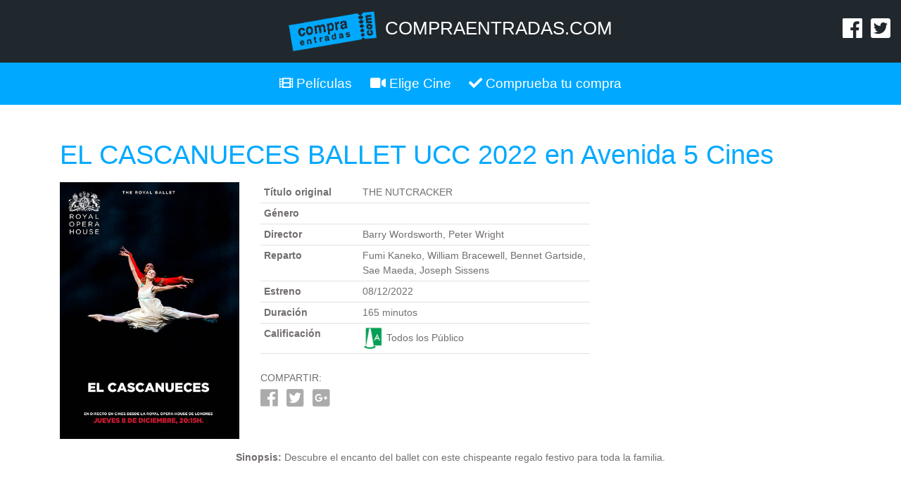

--- FILE ---
content_type: text/html; charset=UTF-8
request_url: https://www.compraentradas.com/PeliculaCine/49/avenida-5-cines/12928/el-cascanueces-ballet-ucc-2022
body_size: 3373
content:
<!doctype html>
<html lang="es">
  <head>
    <meta charset="utf-8">
    <meta name="viewport" content="width=device-width, initial-scale=1, shrink-to-fit=no">
    <link rel="icon" href="/favicon.ico">

    <title>CompraEntradas.com - El mejor cine al mejor precio</title>
	
	<!-- SEO meta -->
	<meta name="description" content="Compra entradas de cine de forma rápida y segura al mejor precio." />
	<meta property="og:description" content="Compra entradas de cine de forma rápida y segura al mejor precio." />
	<meta name="keywords" content="entradas de cine, comprar entradas de cine online, comprar entradas de cine, comprar entradas cine, entradas online, cine, películas, entradas de películas, géneros, director, estrenos, cartelera" />

    <!-- Bootstrap core CSS -->
    <link href="/assets/css/bootstrap.min.css" rel="stylesheet">

    <!-- Custom styles -->
    <link href="/assets/css/compraentradas.css" rel="stylesheet">
	
	 <!-- Font Awesome -->
	<link href="/assets/fontawesome/css/all.css" rel="stylesheet">
	
	<!-- Bootstrap core JavaScript -->
    <script src="/assets/js/jquery-3.3.1.min.js"></script>
    <script src="/assets/js/popper.min.js"></script>
    <script src="/assets/js/bootstrap.min.js"></script>
	
	<script src="/assets/js/peliculasCinesDia.js"></script>
	
	<!-- <script src="/assets/js/FilmAffinity.js"></script> -->
	
	
	<!-- Google Analytics -->
	<script type="text/javascript">
	    var _gaq = _gaq || [];
	    _gaq.push(['_setAccount', 'UA-27716532-1']);
	    _gaq.push(['_trackPageview']);
	
	    (function() {
	    var ga = document.createElement('script'); ga.type = 'text/javascript'; ga.async = true;
	    ga.src = ('https:' == document.location.protocol ? 'https://ssl' : 'http://www') + '.google-analytics.com/ga.js';
	    var s = document.getElementsByTagName('script')[0]; s.parentNode.insertBefore(ga, s);
	    })();
	</script>
	<!-- /Google Analytics -->
	
	<script type="text/javascript">
		$(window).on('load', function() {
			$('#warningModal').modal('show');
		});
	</script>
  </head>

  
  <body class="">
	  
    <div class="header">
	<div class="row">
		<div class="col-3">

		</div>
		<div class="col-6 text-center">
			<ul class="list-inline">
				<li class="list-inline-item">
					<a href="/" title="CompraEntradas.com - El mejor cine al mejor precio">
						<img class="img-responsive logo" src="/assets/img/logotipo.png">
					</a>
				</li>
				<li class="list-inline-item d-none d-sm-none d-md-inline-block d-lg-inline-block d-xl-inline-block">
					<a href="/" title="CompraEntradas.com - El mejor cine al mejor precio">
						<h1 class="title">COMPRAENTRADAS.COM</h1>
					</a>
				</li>
			</ul>
		</div>
		<div class="col-3 text-right">
			<ul class="list-inline">
				<li class="list-inline-item mt-2 mr-2">
					<a href="https://www.facebook.com/pages/Compraentradascom/128112223938722" title="Síguenos en Facebook">
						<i class="fab fa-facebook fa-2x"></i>
					</a>
				</li>
				<li class="list-inline-item mt-2">
					<a href="https://twitter.com/compraentradas" title="Síguenos en Twitter">
						<i class="fab fa-twitter-square fa-2x"></i>
					</a>
				</li>
			</ul>
		</div>
	</div>	
</div>

        <nav class="navbar navbar-expand-md navbar-dark">
      <button class="navbar-toggler" type="button" data-toggle="collapse" data-target="#navbarsExampleDefault" aria-controls="navbarsExampleDefault" aria-expanded="false" aria-label="Toggle navigation">
        <span class="navbar-toggler-icon"></span>
      </button>

      <div class="collapse navbar-collapse" id="navbarsExampleDefault">
        <ul class="navbar-nav justify-content-center d-flex flex-fill">
          <li class="nav-item active">
            <a class="nav-link" href="/"><i class="fas fa-film"></i> Películas</a>
          </li>
          <li class="nav-item">
            <a class="nav-link" href="/Cines"><i class="fas fa-video"></i> Elige Cine</a>
          </li>
          <li class="nav-item">
            <a class="nav-link" href="/CompruebaCompra"><i class="fas fa-check"></i> Comprueba tu compra</a>
          </li>
        </ul>
      </div>
    </nav>
    <main role="main" class="container cinespelicula">
	
	  <div id="Titulo" class="d-none">EL CASCANUECES BALLET UCC 2022</div>
	
	  <h1 class="text-center text-md-left text-lg-left">EL CASCANUECES BALLET UCC 2022 en Avenida 5 Cines</h2>
	
	  <div class="row ficha">
	<div class="col-md-3 mb-3 text-center text-md-left text-lg-left">
		<img class="img-fluid" src="https://www.compraentradas.com/img/Carteles/Cascanueces_Dic_2022.jpg" border="0" alt="THE NUTCRACKER" title="THE NUTCRACKER" />
	</div>
	<div class="col-md-9">
		<div class="row">
					
		
			<div class="col-md-7 mb-2">
				<div class="table-responsive">
					<table class="table">
					  <tbody>
						<tr>
							<th scope="row" width="30%">Título original</th>
							<td>THE NUTCRACKER</td>
						</tr>
						<!--
						<tr>
							<th scope="row">Versión</th>
							<td><span class="badge badge-primary">DIGITAL</span></td>
						</tr>
						-->
						<tr>
							<th scope="row">Género</th>
							<td></td>
						</tr>					
						<tr>
							<th scope="row">Director</th>
							<td>Barry Wordsworth, Peter Wright</td>
						</tr>
						<tr>
							<th scope="row">Reparto</th>
							<td>Fumi Kaneko, William Bracewell, Bennet Gartside, Sae Maeda, Joseph Sissens</td>
						</tr>					
						<tr>
							<th scope="row">Estreno</th>
							<td>08/12/2022</td>
						</tr>
						<tr>
							<th scope="row">Duración</th>
							<td>165 minutos</td>
						</tr>					
						<tr>
							<th scope="row">Calificación</th>
							<td><img style="max-width: 30px;" src="/images/calificaciones/TP.gif" alt="Todos los Público" title="Todos los Público"> Todos los Público</td>
						</tr>
						<!-- <tr>
							<th scope="row" width="30%">FilmAffinity</th>
							<td>
								<div id="FilmAffinityRating" style="display: none;">
									<span class="fa fa-star"></span>
									<span class="fa fa-star"></span>
									<span class="fa fa-star"></span>
									<span class="fa fa-star"></span>
									<span class="fa fa-star"></span>
									<span class="fa fa-star"></span>
									<span class="fa fa-star"></span>
									<span class="fa fa-star"></span>
									<span class="fa fa-star"></span>
									<span class="fa fa-star"></span>
									<span class="ml-2 mr-3">/</span><a id="FilmAffinity" class="" href="" target="_blank" title="Ver info en FilmAffinity" style="display: none;"><i class="fas fa-info-circle"></i> Más info</a>
								</div>
							</td>
						</tr> -->
					  </tbody>
					</table>
				</div>	
			</div>	
			<div class="col-md-5 mb-2">
								<iframe style="width: 100%; height: 200px;" src="" frameborder="0" allowfullscreen></iframe>
			</div>	
			<div class="col-md-12">
				<div class="social mb-2">
					<p class="mb-1">COMPARTIR:</p>
					<a title="Compartir en Facebook" target="_blank" href="https://www.facebook.com/sharer/sharer.php?u=https://compraentradas.com/CinesPelicula/12928/EL CASCANUECES BALLET UCC 2022" class="mr-2"><i class="fab fa-2x fa-facebook"></i></a>
					<a title="Compartir en Twitter" target="_blank" href="https://twitter.com/intent/tweet?text=Que+os+parece+disfrutar+esta+peli+en+Compraentradas.com&url=https://compraentradas.com/CinesPelicula/12928/EL CASCANUECES BALLET UCC 2022" class="mr-2"><i class="fab fa-2x fa-twitter-square"></i></a>
					<a title="Compartir en Google+" target="_blank" href="https://plus.google.com/share?url=https://compraentradas.com/CinesPelicula/12928/EL CASCANUECES BALLET UCC 2022" class="mr-2"><i class="fab fa-2x fa-google-plus-square"></i></i></a>
				</div>
				
			</div>
		</div>
	</div>
	<div class="col-md-12 text-center">
		<p><strong>Sinopsis:</strong> Descubre el encanto del ballet con este chispeante regalo festivo para toda la familia.</p>
	</div>
</div>	  
	  		
	<div class="row">
		<div class="col-md-3 mb-3"></div>
		<div class="col-md-9">
	
			<p>&nbsp;</p>
			
			<h2>Sesiones para <span id="PrimeraFecha">Jueves </span> en Avenida 5 Cines</h2>
			
			<p>&nbsp;</p>
			
			<form>
				<div class="form-group row">
					<label for="SelectFechas" class="col-sm-2 col-form-label"><strong>Cambiar fecha:</strong></label>
					<div class="col-sm-3">
						<select id="SelectFechas" name="SelectFechas" class="form-control"><option selected='selected' value=''></option></select>					</div>
					<div class="col-sm-3 pt-4 pt-sm-1">
						<span class="text-danger"><strong>Venta Anticipada</strong></span>					</div>
				</div>
			</form>
			
			<p class="pt-3">Pulse una hora para continuar el proceso de compra.</p>

			<div id="ID_Cine" style="display: none;">49</div>
			<div id="CodigoPelicula" style="display: none;">12928</div>
			
			<!-- caja donde mostramos los horarios -->
			<div id="cajahorarios" ></div>
		</div>
	</div>	  
	  	      
	</main><!-- /.container -->
	
	<div class="footer mt-5 pt-4 pb-5">
	<div class="container">
		<div class="row">
			<div class="col-md-4 text-center mb-4">
				<h5 class="mb-3 pb-2">Compraentradas.com</h5>
				<h6 class="mb-2"><i>El mejor cine al mejor precio</i></h6>
				<a href="/Contacto">Contacto</a><br />
				<a href="/Condiciones">Condiciones de compra</a><br />
				<a href="/Privacidad">Política de privacidad</a><br />
				<a href="/Cookies">Política de cookies</a>
			</div>
			<div class="col-md-4 mb-4">
				<h5 class="mb-3 pb-2">Partners</h5>
				<div class="row">
					<div class="col-12">
						<img class="img-fluid" src="/images/partners/logoucc.png" alt="UCC" title="UCC">
					</div>					
				</div>
			</div>
			<div class="col-md-4 mb-4">
				<h5 class="mb-3 pb-2">Calificaciones</h5>
				<div class="row">		
					<div class="col">		
						<img class="img-fluid" src="/images/calificaciones/TP.gif" alt="Todos los publicos" title="Todos los publicos">
					</div>
					<div class="col">			
						<img class="img-fluid" src="/images/calificaciones/TPI.gif" alt="Todos los publicos, especialmente dedicadas para la infancia" title="Todos los publicos, especialmente dedicadas para la infancia">
					</div>
					<div class="col">				
						<img class="img-fluid" src="/images/calificaciones/7.gif" alt="Recomendada para mayores de 7 años" title="Recomendada para mayores de 7 años">
					</div>
					<div class="col">				
						<img class="img-fluid" src="/images/calificaciones/7I.gif" alt="Recomendada para mayores de 7 años, especialmente dedicadas para la infancia" title="Recomendada para mayores de 7 años, especialmente dedicadas para la infancia">
					</div>
					<div class="col">				
						<img class="img-fluid" src="/images/calificaciones/12.gif" alt="Recomendada para mayores de 12 años" title="Recomendada para mayores de 12 años">
					</div>
					<div class="col">				
						<img class="img-fluid" src="/images/calificaciones/16.gif" alt="Recomendada para mayores de 16 años" title="Recomendada para mayores de 16 años">
					</div>
					<div class="col">				
						<img class="img-fluid" src="/images/calificaciones/18.gif" alt="Recomendada para mayores de 18 años" title="Recomendada para mayores de 18 años">
					</div>
				</div>
			</div>
		</div>
	</div>
</div>
<div class="copyright pt-3 pb-3">
	<div class="container">
		<div class="row">
			<div class="col-md-12">
				<a href='/'><img class="copyrightlogo mr-2" src="/images/logotipo.png" alt="compraentradas" /></a> &copy; Copyright 2004 - 2026 Compraentradas One, S.L. CIF B90280892 &nbsp;/&nbsp; Todos los derechos reservados &nbsp;/&nbsp; <a href='/Contacto'>Contacto: <span class="__cf_email__" data-cfemail="dbbabfb6b2b59bb8b4b6aba9babeb5afa9babfbaa8f5b8b4b6">[email&#160;protected]</span></a>
				<p>Contacto para empresas: <a href="/cdn-cgi/l/email-protection#91f2fefcf4e3f2f8f0fdd1f2fefce1e3f0f4ffe5e3f0f5f0e2bff2fefc"><span class="__cf_email__" data-cfemail="10737f7d75627379717c50737f7d606271757e6462717471633e737f7d">[email&#160;protected]</span></a></p>
				
				<p>Pago seguro (SSL) con <img class="img-fluid" src="/images/banner-pago-seguro-450x.jpg" /></p>
				
			</div>
		</div>
	</div>
</div>	

  <script data-cfasync="false" src="/cdn-cgi/scripts/5c5dd728/cloudflare-static/email-decode.min.js"></script></body>
</html>
